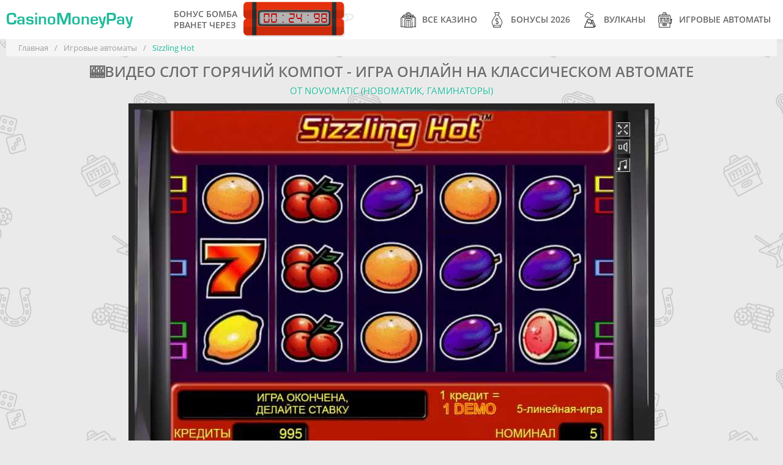

--- FILE ---
content_type: text/html; charset=UTF-8
request_url: https://casinomoneypay.net/igrat-sizzling-hot-kompot-semerki
body_size: 12520
content:
<!DOCTYPE html>
<html lang="ru">
    <head>
        
<!-- Google Tag Manager -->
<script>(function(w,d,s,l,i){w[l]=w[l]||[];w[l].push({'gtm.start':
new Date().getTime(),event:'gtm.js'});var f=d.getElementsByTagName(s)[0],
j=d.createElement(s),dl=l!='dataLayer'?'&l='+l:'';j.async=true;j.src=
'https://www.googletagmanager.com/gtm.js?id='+i+dl;f.parentNode.insertBefore(j,f);
})(window,document,'script','dataLayer','GTM-NX3ZJL7');</script>
<!-- End Google Tag Manager -->

        <meta http-equiv="Content-Type" content="text/html; charset=utf-8">
        <meta name="viewport" content="width=device-width, initial-scale=1">
		<meta name="description" content="Игровой аппарат Компот🍒 - это старый софт от Новоматик, вечная классика для игры бесплатно без регистрации или на деньги. Читайте как играть и выигрывать рубли" />
		<meta name="keywords" content="sizzling hot, автомат sizzling hot" />
        <title>🏆Описание игрового автомата Sizzling Hot: ᐈсекреты и правила</title>
		<base href="https://casinomoneypay.net">
		<link rel="icon" type="image/x-icon" href="/favicon.ico">
		
		<style>
            
            .btn.btn-table{font-size:.875rem;padding:4px 12px 8px}.web-btn{background:#1eba9b;box-shadow:1px 2px 5px #1eba9b;border:2px solid #1eba9b;color:#fff;font-weight:900;text-shadow:1px 1px 0 #1eba9b;padding:.5em;margin:0 auto;cursor:pointer;outline:0;width:100%;transition:all .3s ease-in-out}.web-btn:hover{box-shadow:2px 2px 7px #1eba9b;transform:translateX(1px) translateY(-2px)}.control-group{display:flex;line-height:2rem;align-items:center;padding:1rem 2rem;flex-wrap:wrap;width:100%;justify-content:space-between}.control-group.error{color:red}.controls{display:block}div.controls:not(#foo)>input[type=checkbox],div.controls:not(#foo)>input[type=radio]{opacity:0;float:left;width:1px}div.controls:not(#foo)>input[type=checkbox]+label,div.controls:not(#foo)>input[type=radio]+label{margin:0 .2em;clear:none;padding:.5em;margin-left:.125rem;margin-right:.125rem;cursor:pointer;background:#f2f2f0;-webkit-border-radius:4px;-moz-border-radius:4px;border-radius:4px;border:1px solid #dadad5;color:#7a7a69;font-weight:700;text-transform:uppercase}div.controls:not(#foo)>input[type=checkbox]:checked+label,div.controls:not(#foo)>input[type=radio]:checked+label{background:#1eba9b;box-shadow:1px 2px 5px #1eba9b;border:2px solid #1eba9b;color:#fff;font-weight:900;text-shadow:1px 1px 0 #1eba9b}.calculate-chance{float:right;margin-left:10px;margin-bottom:10px;display:block;border:2px solid #1eba9b;max-width:36rem;overflow:hidden;box-shadow:2px 3px 9px rgba(30,186,155,.35);border-radius:.5rem}.calculate-chance .calculate-chance__header{padding:1.125rem 1rem;background:#1eba9b;color:#fff;font-size:1.125rem;font-weight:600;text-align:center;text-transform:uppercase}.calculate-chance .calculate-chance__body{padding:0}.calculate-chance .calculate-chance__footer{padding:1rem 2rem;background:#f0fff0}.calculate-chance .answer{margin:1.25rem 0;margin-bottom:.25rem;padding:.5rem;border-left:4px solid #1eba9b;display:none}.calculate-chance .calculate-chance__body .control-group:nth-child(odd){background:beige}.calculate-chance .calculate-chance__body .control-group:nth-child(even){background:#f0fff0}.answer b{font-weight:600}.answer .red{color:red}.answer .green{color:#00ba02}.progress-bar{border-radius:.5rem;overflow:hidden;margin-top:.5rem;width:100%;background:#ddd;position:relative}.progress-bar .bar{width:0;height:30px;background:#1eba9b;text-align:center;color:#fff;line-height:30px;font-weight:600}
            .btn.btn-table{display:block}.casino-payments-table .casino-logo{max-height:50%;width:auto;display:inline-block;border-radius:4px;box-shadow:2px 3px 5px rgba(0,0,0,.2)}.casino-payments-table td{vertical-align:middle}.casino-payments-table .logo{width:16%}.casino-tabs__item{margin-bottom:0;display:none;border-radius:8px;overflow:hidden;box-shadow:9px 8px 5px rgba(0,0,0,.25)}.casino-tabs__item th{color:#fff;font-weight:600;background:#1eba9b;padding:.75rem 1.25rem}.casino-tabs__item.show{display:table}.tabs{width:80%;margin:0 auto 15px;display:flex;align-items:center;justify-content:center;flex-wrap:wrap}li.tab{background:#f5f8fb;min-width:9rem;border-collapse:collapse;text-align:center;border-bottom-left-radius:8px;border-bottom-right-radius:8px;border:1px solid #d3d3d3;overflow:hidden;margin:0 1px;box-shadow:9px 8px 5px rgba(0,0,0,.5);transition:.3s ease-in-out}li.tab:hover{transform:translatex(1px) translatey(-3px)}li.tab .filter-btn{width:100%;height:100%;padding:1rem 2rem;outline:0;font-weight:600;text-transform:uppercase;cursor:pointer}li.tab.active{box-shadow:6px 9px 5px rgba(0,0,0,.5);border:1px solid rgba(18,121,101,.95)}.active .filter-btn{box-shadow:inset 4px -9px 7px rgba(18,121,101,.75);background:#1eba9b;color:#fff}.casino-tabs {margin-top: 1.25rem;}
		    .casino-tabs__item td {font-size: .875rem;color: #555;font-weight: 600;} li.tab.active {transform:translatex(1px) translatey(-3px)}
		    li.tab .filter-btn{line-height:1.75rem}.filter-btn{display:flex;flex-direction:row}.filter-btn img{width:1.5rem;height:1.5rem;margin-right:.5rem}.logo-img{position:relative}.badge-overlay{position:absolute;left:0;top:0;width:100%;height:100%;overflow:hidden;pointer-events:none;z-index:100;-webkit-transition:width 1s ease,height 1s ease;-moz-transition:width 1s ease,height 1s ease;-o-transition:width 1s ease,height 1s ease;transition:width .4s ease,height .4s ease}.badge{margin:0;padding:0;color:#fff;padding:.25rem .25rem;font-size:.75rem;text-align:center;line-height:normal;text-transform:uppercase;background:#ed1b24}.badge::after,.badge::before{content:'';position:absolute;top:0;margin:0 -1px;width:100%;height:100%;background:inherit;min-width:55px}.badge::before{right:100%}.badge::after{left:100%}.top-left{position:absolute;top:0;left:0;-ms-transform:translateX(-30%) translateY(0) rotate(-45deg);-webkit-transform:translateX(-30%) translateY(0) rotate(-45deg);transform:translateX(-30%) translateY(0) rotate(-45deg);-ms-transform-origin:top right;-webkit-transform-origin:top right;transform-origin:top right}.top-right{position:absolute;top:0;right:0;-ms-transform:translateX(30%) translateY(0) rotate(45deg);-webkit-transform:translateX(30%) translateY(0) rotate(45deg);transform:translateX(30%) translateY(0) rotate(45deg);-ms-transform-origin:top left;-webkit-transform-origin:top left;transform-origin:top left}.bottom-left{position:absolute;bottom:0;left:0;-ms-transform:translateX(-30%) translateY(0) rotate(45deg);-webkit-transform:translateX(-30%) translateY(0) rotate(45deg);transform:translateX(-30%) translateY(0) rotate(45deg);-ms-transform-origin:bottom right;-webkit-transform-origin:bottom right;transform-origin:bottom right}.bottom-right{position:absolute;bottom:0;right:0;-ms-transform:translateX(30%) translateY(0) rotate(-45deg);-webkit-transform:translateX(30%) translateY(0) rotate(-45deg);transform:translateX(30%) translateY(0) rotate(-45deg);-ms-transform-origin:bottom left;-webkit-transform-origin:bottom left;transform-origin:bottom left}.top-full{position:absolute;top:0;left:0;width:100%;text-align:center}.middle-full{position:absolute;top:50%;left:0;width:100%;text-align:center;-ms-transform:translateX(0) translateY(-50%) rotate(0);-webkit-transform:translateX(0) translateY(-50%) rotate(0);transform:translateX(0) translateY(-50%) rotate(0)}.bottom-full{position:absolute;bottom:0;left:0;width:100%;text-align:center}.badge.red{background:#ed1b24}.badge.orange{background:#fa7901}.badge.pink{background:#ee2b8b}.badge.blue{background:#00adee}.badge.green{background:#b4bd00}
		
		
		.card-image {box-shadow: 4px 8px 16px rgba(0, 0, 0, 0.35);}
		.card-body:hover .card-image {box-shadow: -4px 8px 16px rgba(0, 0, 0, 0.35);} 
		.content-form {
  padding: 15px 20px 0;
  margin-top: 20px;
  background: linear-gradient(45deg, #71b1f5, #c7f1f8);
  margin-bottom: 20px;
  border-radius: 20px;
  border: 1px solid #d3d3d3;
  &.no-mobail{
  	display: none;
  }
	.h2 {
		font-size: clamp(18px, 1.7544vw, 24px);
		text-align: center;
		line-height: 1;
		margin-bottom: 10px;
		padding: 0;
	}
	.form-box {
		display: flex;
		flex-wrap: wrap;
		justify-content: center;
		gap: 0 20px;
  }
  .form-group-email {
		flex: 1 1 auto;
		position: relative;
		width: calc(70% - 20px);
  }
  .form-group-submit {
		flex: 1 1 auto;
    width: 30%;
		min-width: 160px;
		margin-bottom: 17px;
  }
  .form-control {
    background-color: #fff;
		border: 1px solid #d3d3d3;
		box-shadow: 1px 1px 2px rgba(0, 0, 0, .05) inset;
		border-radius: 5px;
		height: 42px;
		padding: 10px;
		position: relative;
		width: 100%;
  }
  .btn {
    min-height: 42px;
		width: 100%;
		margin: 0;

  }
	.form-text{
    margin-bottom: 20px;
    text-align: center;
    line-height: 1.2;
	}
  .status-message {
		font-size: 12px;
		font-weight: 500;
		min-height: 23px;
		padding: 3px 11px;
		&.success {
				color: #26b326;
		}
		&.error {
				color: #ed3c3c;
		}
	}
}
aside, .sidebar {
	.content-form {
		.status-message {
			min-height: 13px;
		}
	}	
}
.no-mobail .content-form{
	display: none;
}
@media (max-width: 992px) {
	.content-form {
		display: none;
  }
	.no-mobail .content-form{
		display: block;
	}
}
@media(max-width: 650px) {
	.content-form {
		padding: 10px 15px 0;
		.form-group-submit {
				width: 100%;
		}
		.status-message {
				min-height: 13px;
				text-align: center;
		}
	}
}
		</style>
   		<link rel="canonical" href="https://casinomoneypay.net/igrat-sizzling-hot-kompot-semerki" />
   		<link rel="amphtml" href="https://casinomoneypay.net/amp?id=42">
		<link rel="apple-touch-icon" sizes="57x57" href="/template/images/favicon/apple-icon-57x57.png">
		<link rel="apple-touch-icon" sizes="60x60" href="/template/images/favicon/apple-icon-60x60.png">
		<link rel="apple-touch-icon" sizes="72x72" href="/template/images/favicon/apple-icon-72x72.png">
		<link rel="apple-touch-icon" sizes="76x76" href="/template/images/favicon/apple-icon-76x76.png">
		<link rel="apple-touch-icon" sizes="114x114" href="/template/images/favicon/apple-icon-114x114.png">
		<link rel="apple-touch-icon" sizes="120x120" href="/template/images/favicon/apple-icon-120x120.png">
		<link rel="apple-touch-icon" sizes="144x144" href="/template/images/favicon/apple-icon-144x144.png">
		<link rel="apple-touch-icon" sizes="152x152" href="/template/images/favicon/apple-icon-152x152.png">
		<link rel="apple-touch-icon" sizes="180x180" href="/template/images/favicon/apple-icon-180x180.png">
		<link rel="icon" type="image/png" sizes="192x192"  href="/template/images/favicon/android-icon-192x192.png">
		<link rel="icon" type="image/png" sizes="32x32" href="/template/images/favicon/favicon-32x32.png">
		<link rel="icon" type="image/png" sizes="96x96" href="/template/images/favicon/favicon-96x96.png">
		<link rel="icon" type="image/png" sizes="16x16" href="/template/images/favicon/favicon-16x16.png">
		<link rel="manifest" href="/manifest.json?v.1.1" crossOrigin="use-credentials">
		<meta name="msapplication-TileColor" content="#1eba9b">
		<meta name="msapplication-TileImage" content="/template/images/favicon/ms-icon-144x144.png">
  		<meta name="theme-color" content="#1eba9b"/>
		<meta property="og:site_name" content="CasinoMoneyPay" />
		<meta property="og:type" content="website">
		<meta property="og:locale" content="ru_RU" />
		<meta property="og:image" content="https://casinomoneypay.net/uploads/slots/sizzling-hot/sizzling-hot-igrovoj-avtomat.jpg">
		<meta property="og:title" content="🏆Описание игрового автомата Sizzling Hot: ᐈсекреты и правила" />
		<meta property="og:description" content="Игровой аппарат Компот🍒 - это старый софт от Новоматик, вечная классика для игры бесплатно без регистрации или на деньги. Читайте как играть и выигрывать рубли" />
		<meta property="og:url" content="https://casinomoneypay.net/igrat-sizzling-hot-kompot-semerki" />
		<meta name="twitter:card" content="summary_large_image">
		<meta name="twitter:description" content="Игровой аппарат Компот🍒 - это старый софт от Новоматик, вечная классика для игры бесплатно без регистрации или на деньги. Читайте как играть и выигрывать рубли" />
		<meta name="twitter:title" content="🏆Описание игрового автомата Sizzling Hot: ᐈсекреты и правила" />
		<meta name="twitter:site" content="@CasinoMoneyPay">
        <meta name="twitter:image" content="https://casinomoneypay.net/uploads/slots/sizzling-hot/sizzling-hot-igrovoj-avtomat.jpg" />
		<meta name="twitter:creator" content="@CasinoMoneyPay">
		<meta name="twitter:url" content="https://casinomoneypay.net/igrat-sizzling-hot-kompot-semerki">
		
		<meta name="yandex-verification" content="c3eaa388bb4c7fd1" />
		<meta name="yandex-verification" content="e1f9ca401610f99f" />
		<meta name="yandex-verification" content="ab4ebc0a0143df56" />
		<script type="application/ld+json"> 
			{
    			"@context": "https://www.schema.org",
    			"@type": "WebSite",
    			"name": "CasinoMoneyPay",
    			"url": "https://casinomoneypay.net/igrat-sizzling-hot-kompot-semerki",
    			"dateModified": "2020-12-18 10:34:23",
                "sameAs": [
                    "https://vk.com/casinomoneypay",
                    "https://www.facebook.com/CasinoMoneyPay/",
                    "https://www.youtube.com/channel/UC97bX5EkDQ-gPtxgk56urxg?view_as=subscriber",
                    "https://twitter.com/CasinoMoneyPay",
                    "https://https://ok.ru/group/55355416641649",
                    "https://my.mail.ru/community/casinomoneypay.com/",
                    "https://www.tumblr.com/blog/casinomoneypay",
                    "https://www.instagram.com/CasinoMoneyPay/"
                ]
			}
		</script>
		
		<script>
    if (navigator.serviceWorker.controller) {
      console.log('[PWA Builder] active service worker found, no need to register')
    } else {
      //Register the ServiceWorker
      navigator.serviceWorker.register('pwabuilder-sw.js', {
        scope: './'
      }).then(function(reg) {
        console.log('Service worker has been registered for scope:'+ reg.scope);
      });
    }
</script>

    <link rel="stylesheet" href="/template/cache/styles_5aa614edfe.min.css" type="text/css" />
<link rel="stylesheet" href="/template/rating/css/default.css?v.1.1" type="text/css" />
</head>
    <body>
        
<!-- Google Tag Manager (noscript) -->
<noscript><iframe src="https://www.googletagmanager.com/ns.html?id=GTM-NX3ZJL7"
height="0" width="0" style="display:none;visibility:hidden"></iframe></noscript>
<!-- End Google Tag Manager (noscript) -->
<!-- Google Tag Manager (noscript) -->

        <!-- Yandex.Metrika counter -->
    <script type="text/javascript" >
       (function(m,e,t,r,i,k,a){m[i]=m[i]||function(){(m[i].a=m[i].a||[]).push(arguments)};
       m[i].l=1*new Date();k=e.createElement(t),a=e.getElementsByTagName(t)[0],k.async=1,k.src=r,a.parentNode.insertBefore(k,a)})
       (window, document, "script", "https://mc.yandex.ru/metrika/tag.js", "ym");
    
       ym(51519512, "init", {
            clickmap:true,
            trackLinks:true,
            accurateTrackBounce:true,
            webvisor:true
       });
    </script>
    <noscript><div><img src="https://mc.yandex.ru/watch/51519512" style="position:absolute; left:-9999px;" alt="" /></div></noscript>
<!-- /Yandex.Metrika counter -->
        
<!--LiveInternet counter--><script type="text/javascript">
new Image().src = "//counter.yadro.ru/hit?r"+
escape(document.referrer)+((typeof(screen)=="undefined")?"":
";s"+screen.width+"*"+screen.height+"*"+(screen.colorDepth?
screen.colorDepth:screen.pixelDepth))+";u"+escape(document.URL)+
";h"+escape(document.title.substring(0,150))+
";"+Math.random();</script><!--/LiveInternet-->

<header class="header">
	<div class="container">
	    <a href="/" class="logo" title="CasinoMoneyPay">CasinoMoneyPay</a>
	   <div class="bonus-bomb">
    <div class="caption">
        <span>Бонус бомба </span>
        <span>рванет через</span>
    </div>
    <div class="bomb-wrap">
        <div class="timer-wrap">
            <div class="timer" id="timer" data-target="/bonusy-v-online-kazino-2019" data-text="взорвать">00 : 29 : 59</div>
        </div>
    </div>
</div>
		<nav class="main-navigation">
			<ul>
				<li ><a href="/luchshie-kazino-s-bystrym-vyvodom"><i class="nav-casinos"></i>Все казино</a></li>
				<li ><a href="/bonusy-v-online-kazino-2019"><i class="nav-bonuses"></i>Бонусы 2026</a></li>
				<li ><a href="/vulkany-na-dengi-s-vyvodom"><i class="nav-vulcans"></i>Вулканы</a></li>
				<li ><a href="/igrovye-avtomaty-na-dengi-online"><i class="nav-slots"></i>Игровые автоматы</a></li>
			</ul>
		</nav>
		<a href="#" class="mob-nav-btn">
			Меню
			<span></span>
			<span></span>
			<span></span>
		</a>
	</div>
</header>

	<main class="main">
		<div class="container">
			<div class="breadcrumbs">
	<ul itemscope="" itemtype="https://schema.org/BreadcrumbList" id="breadcrumbs"><li>
						  <span itemscope="" itemprop="itemListElement" itemtype="https://schema.org/ListItem">
						      <a title="Главная" itemprop="item" href="/">
						          <span itemprop="name">Главная</span>
						          <meta itemprop="position" content="1">
						      </a>
						  </span>
					  </li><li><span class="separator">/</span></li><li>
						  <span itemscope="" itemprop="itemListElement" itemtype="https://schema.org/ListItem">
						      <a title="Игровые автоматы" itemprop="item" href="/igrovye-avtomaty-na-dengi-online">
						          <span itemprop="name">Игровые автоматы</span>
						          <meta itemprop="position" content="2">
						      </a>
						  </span>
					  </li><li><span class="separator">/</span></li><li>
								<span itemscope="" itemprop="itemListElement" itemtype="https://schema.org/ListItem">
									<span itemprop="name">Sizzling Hot</span>
									<meta itemprop="position" content="3">
									<meta itemprop="item" content="https://casinomoneypay.net/igrat-sizzling-hot-kompot-semerki">
								</span>
							</li></ul>
</div>
			
			<div class="game-block">
				<div class="game-block-header">
			  		<h1>🎰Видео слот Горячий Компот - игра онлайн на классическом автомате</h1>
			  		<span class="slot-dev">от Novomatic (Новоматик, Гаминаторы)</span>
				</div>
				<div class="game-wrap">
			  		<div class="game-placeholder">
						<img data-src="/uploads/slots/sizzling-hot/sizzling-hot-screen.jpg" src="/template/images/placeholders/img-slot-screen.png" alt="Sizzling Hot" class="img lazy">
						<span id="loadFrame" class=" btn blue start-game" data-iframe="https://games-cv.com/sizzling_hot?refCode=wp_w34295p43_"><i class="play"></i> Играть</span>
				  	</div>
    				
                        <div class="btn-under-games">
        			  		<button class="jo4nahYa Uo9Keisu btn green" onclick="ym(51519512, 'reachGoal', 'refkaclick'); return true;"><i class="money"></i> Играть на деньги</button>
        			  		<button class="jo4nahYa HU6MKb0 btn red" onclick="ym(51519512, 'reachGoal', 'refkaclick'); return true;">Скачать</button>
				        </div>
				    
				</div>
		  	</div>
		  	<div class="white-block">
				<div class="game-info">
			  		<div class="logo">
						<img data-src="uploads/slots/sizzling-hot/sizzling-hot-igrovoj-avtomat.jpg" src="/template/images/placeholders/logo-slot.png" alt="Sizzling Hot" class="lazy">
			  		</div>
					<div class="info">
						<ul class="list">
							<li><span class="param"><i class="gear"></i>Софт:</span><span class="value">Novomatic (Новоматик, Гаминаторы)</span></li>
<li><span class="param"><i class="percent"></i>Процент отдачи:</span><span class="value">97.1%</span></li>
<li><span class="param"><i class="slot"></i>Линий:</span><span class="value">9</span></li>
<li><span class="param"><i class="gift-black"></i>Бонус-режимы:</span><span class="value">Рискованный раунд на удвоение последнего выигрыша</span></li>
<li><span class="param"><i class="reels"></i>Барабаны:</span><span class="value">5</span></li>
						</ul>
					</div>
					
    <div class="toc_container">
    	<div class="toc_title">Навигация</div>
    	<ul class="toc_list">
    		<li><span data-anchor="#i-1">Общая информация</span></li><li><span data-anchor="#i-2">Символы игры</span></li><li><span data-anchor="#i-3">Демо-режим</span></li><li><span data-anchor="#i-4">Игра на удвоение</span></li>
    	</ul>
    </div>

				</div>
            	<div class="star-rating">
            		<div class="caption">Общая оценка игроков</div>
            	    <div class="rating rating_active">
    <div class="rating__best">
        <div class="rating__current" data-id="42" style="display: block; width: 130px;"></div>
        <div class="rating__star rating__star_5" data-title="5"></div>
        <div class="rating__star rating__star_4" data-title="4"></div>
        <div class="rating__star rating__star_3" data-title="3"></div>
        <div class="rating__star rating__star_2" data-title="2"></div>
        <div class="rating__star rating__star_1" data-title="1"></div>
    </div>
</div>
<div style="font-size:14px; color: #999; padding-top: 3px; padding-bottom: 3px;">
    Рейтинг: <span class="rating-value">5</span>/5 - <span class="rating-count">1</span>
    голосов
</div>
            	</div>
		  	</div>
			<div class="white-block content-text">
			  <p>Чем же так полюбился игрокам видео слот Горячий Компот? Среди огромного множества тематических и жанровых направлений <a title="Играть в игровые автоматы на рубли" href="/igrovye-avtomaty-na-dengi-online">онлайн слотов с выводом</a>, большой их процент приходится на так называемые фруктовые игры. Именно они наполняют списки большинства виртуальных казино, а также постоянно отмечаются в топ-рейтингах игорных заведений. Практически каждый из известных мировых производителей игрового контента предлагает минимум два (а зачастую и намного больше) сладких фруктово-компотных варианта гейма.</p>
<blockquote>
<p>Однако, несмотря на такое количество по сути однотипных игр, любовь истинных ценителей «одноруких бандитов» к такой незатейливой теме не увядает.</p>
</blockquote>
<p>Примером этому служит игровой автомат от компании Novomatic - Sizzling Hot. Его старый механический вариант имел немалую популярность еще в бытность наземных казино в 90-х годах прошлого века. С запретом игорной деятельности провайдер смог максимально переработать этот устаревший автомат и выпустить его слотом в популярной линии Гаминаторов. Оставив старые классические традиции, подкрепив их новыми тенденциями и разработками, провайдер добился любви и узнаваемости этого аппарата даже у искушенных русскоязычных геймблеров, которые на свой манер его переименовали в «Семерки» или по-простому в «Компот».</p>
<p>Порядочность и внимание Новоматика к пожеланиям аудитории привели к востребованности аппаратов, и формированию устойчивой положительной репутации достойного провайдера.</p>
<h2>Как играть с реальными деньгами на онлайн аппарате Sizzling Hot</h2>
<p>В видео показаны платные спины на игровом аппарате Sizzling Hot, бонусные раунды, таблица со стоимостью символов, частота выплат – все секреты слота Компот в одном ролике.</p>
<p><div class="youtube" id="joymyNqSUXE"></div></p>
<h2>Механика Компота</h2>
<p><span id="i-1"></span></p>
<p>Любому игроку прибавит уверенности в игре Сизлинг Хот изучение основных характеристик этого слота, которые включают в себя такие параметры:</p>
<ul class="marker-money-bag_gray">
<li>пять крутящихся цилиндров;</li>
<li>девять игровых линий;</li>
<li>на одну линию можно поставить минимум одну виртуальную, а максимум</li>
<li>100 монет;</li>
<li>джек-пота в игре нет, но неудобство легко нивелирует выигрыш в 500 000 монет!</li>
<li>выигрышную комбинацию начинает первый левый барабан с движением направо;</li>
<li>тематическая бонус-игра, а также бесплатные спины отсутствуют;</li>
<li>в наличии незаменимый символ – «Scatter» и рискованная игра, на умножение последнего выигрыша.</li>
</ul>

			</div>
			
			<div class="white-block">
				<div class="block-with-lists">
					<div class="advantages">
						<span class="list-title"><i class="like"></i>Плюсы</span>
						<ul class="list-plus">
							<li><i class="icon-plus"></i>Классический понятный автомат</li><li><i class="icon-plus"></i>Высокая отдача</li>
						</ul>
					</div>
					<div class="limitations">
						<span class="list-title"><i class="dislike"></i>Минусы</span>
						<ul class="list-minus">
							<li><i class="icon-minus"></i>Неинтересная тематика</li>
						</ul>
					</div>
				</div>
				
			</div>
		  	<div class="white-block content-text">
				
<h3>Символы в игре Сизлинг Хот</h3>
<p><span id="i-2"></span></p>
<p>Как обычно в своей оригинальной азартной продукции провайдер Новоматик не делает основную ставку на количество символов и прорисовку тематики игры. Он берет другим – реальной возможностью выигрыша. Поэтому аппарат оперирует всего восьмью изображениями:</p>
<p><img style="float: right; margin: 3px 5px;" title="Прибыльная семерка" class="lazy" data-src="uploads/slots/sizzling-hot/sizzling-hot-max-vyplata.jpg" alt="Прибыль компот" width="64" height="64" /></p>
<ul class="marker-piggy-bank">
<li>Красно-оранжевая цифра семь. Самый прибыльный символ. Три принесут выигрыш, в 100 раз умножающий последнюю ставку, четыре – в 1 000 раз, а пять семерок – в 5 000 раз.</li>
<li>Пятиконечная желтая звезда в красном квадрате – символ скаттер. Появление минимум трех скаттеров в любой позиции игрового поля позволит прилично пополнить свой игровой счет. Кроме этого, символ Звезда сама по себе предусматривает увеличение последнего победного вращения от 2-х до 50-ти раз, в зависимости от количества таких выпавших звезд (3-5).</li>
<li>Виноградная гроздь или половина арбуза. По три таких символа в играющей линии умножат ставку последнего прокрута в 50 раз, по четыре – в 200 раз, а по пять – в 500 раз.</li>
<li>Апельсин или слива являются множителем последней ставки от 20 до 200 раз, в зависимости от количества выпавших на одной линии символов.</li>
<li>Три вишни или лимон предполагают скромнейший выигрыш из всех перечисленных – от 5 до 200 раз. Но у них есть свой положительный момент, победная сумма при их выпадении начисляется не с комбинации из 3-х или 4-х символов как у большинства других слотов, а из 2-х, что существенно увеличивает шансы на выигрыш.</li>
</ul>
<p><img style="vertical-align: middle;" title="Сиззлинг хот символы" class="lazy" data-src="uploads/slots/sizzling-hot/sizzling-hot-tablica-vyplat.jpg" alt="Выплаты компот" width="840" height="630" /></p>
<h2>Бесплатный режим Семерок</h2>
<p><span id="i-3"></span></p>
<p>Провайдер аппарата Семерки не забыл про новичков, наделив свое детище так называемой демонстрационной версией, работающей по тому же принципу, что и <a title="Играть в Черти онлайн" href="/igrovoy-avtomat-alcatraz">аппарат Черти с выводом</a>. Играть в нее позволено в режиме онлайн бесплатно без регистрации. Можно без нервов тратить подаренный слот-машиной кредит в 1 000 виртуальных рублей. Эта не настоящая сумма научит геймера пройти без риска все раунды игры, узнать ее секреты и правила, а также приготовиться к сражению за деньги.</p>
<p>Демонстрационная версия аппарата доступна на сайте практически любого игрового заведения, поэтому не составит труда найти ее в интернете. Если виртуальные кредиты, на которые совершаются вращения, закончатся до того, как вы успеете насладиться бесплатной игрой, можно просто перезагрузить вкладку и начать сначала. </p>
<blockquote>
<p>Как играть и выиграть в Компот каждый заинтересованный юзер без труда узнает в описании слота, которое активируется нажатием кнопки «Таблица».</p>
</blockquote>
<h2>Риск-гейм в Sizzling Hot</h2>
<p><span id="i-4"></span></p>
<p>Компот дает возможность удвоить выигрыш за последний спин. Любая выигрышная комбинация автоматом переместит игрока в рискованный раунд, если он активирует клавишу «Double».</p>
<p>Здесь предлагается угадать цвет одной единственной лежащей символом вниз игральной карты. Варианта лишь два – красный либо черный. Победа или поражение выпадут с вероятностью 50х50%.</p>
<p>Если задача решена правильно - призовая сумма за последнее вращение барабана увеличится в два раза и можно продолжать игру дальше, приумножая таким образом свой депозит. Однако, допустив ошибку и выбрав не тот цвет, игроман автоматом вернется к тому, с чего начал (к первоначальной игре), а вся победная сумма за последний оборот барабана бесследно сгорит.</p>
		  	</div>
			<div class="white-block">
				<div class="h3">Популярные аппараты</div>
				<div class="slots-list">
					<a href="/igrovoi-avtomat-agent-valkyrie-na-dengi" class="slots-item">
	<img data-src="/uploads/slots/agent-valkyrie/agent-valkyrie-logo.jpg" src="/template/images/placeholders/logo-slot.png" alt="Agent Valkyrie" title="Agent Valkyrie" class="lazy">
	<span data-value="7.48/10" class="meter animate">
	  	<span style="width: 74.8%"><span></span></span>
	</span>
	<span class="slot-title">Agent Valkyrie</span>
</a>
<a href="/igrovoy-avtomat-gorilla-na-dengi" class="slots-item">
	<img data-src="/uploads/slots/gorilla/gorilla-logo.jpg" src="/template/images/placeholders/logo-slot.png" alt="Gorilla" title="Gorilla" class="lazy">
	<span data-value="8.7/10" class="meter animate">
	  	<span style="width: 87%"><span></span></span>
	</span>
	<span class="slot-title">Gorilla</span>
</a>
<a href="/igrat-just-jewels-almazy-online" class="slots-item">
	<img data-src="/uploads/slots/just-jewel/just-jewels-online-avtomat.jpg" src="/template/images/placeholders/logo-slot.png" alt="Just Jewels" title="Just Jewels" class="lazy">
	<span data-value="8/10" class="meter animate">
	  	<span style="width: 80%"><span></span></span>
	</span>
	<span class="slot-title">Just Jewels</span>
</a>
<a href="/legends-of-ra-na-dengi" class="slots-item">
	<img data-src="/uploads/slots/legend-of-ra/legends-of-ra-online-avtomat.jpg" src="/template/images/placeholders/logo-slot.png" alt="Legends of Ra" title="Legends of Ra" class="lazy">
	<span data-value="8/10" class="meter animate">
	  	<span style="width: 80%"><span></span></span>
	</span>
	<span class="slot-title">Legends of Ra</span>
</a>
<a href="/4-of-a-king-online" class="slots-item">
	<img data-src="/uploads/slots/4-of-a-king/4-of-a-king-slot.jpg" src="/template/images/placeholders/logo-slot.png" alt="4 of a King" title="4 of a King" class="lazy">
	<span data-value="8.54/10" class="meter animate">
	  	<span style="width: 85.4%"><span></span></span>
	</span>
	<span class="slot-title">4 of a King</span>
</a>
<a href="/igrat-dolphins-pearl-zhemchuzhina-delphin" class="slots-item">
	<img data-src="/uploads/slots/dolphins-pearl/dolphins-pearl-avtomat.jpg" src="/template/images/placeholders/logo-slot.png" alt="Dolphins Pearl" title="Dolphins Pearl" class="lazy">
	<span data-value="9.07/10" class="meter animate">
	  	<span style="width: 90.7%"><span></span></span>
	</span>
	<span class="slot-title">Dolphins Pearl</span>
</a>
<a href="/igrat-macarons-online-na-dengi" class="slots-item">
	<img data-src="/uploads/slots/macarons/macarons-slot-online.jpg" src="/template/images/placeholders/logo-slot.png" alt="Macarons" title="Macarons" class="lazy">
	<span data-value="7.98/10" class="meter animate">
	  	<span style="width: 79.8%"><span></span></span>
	</span>
	<span class="slot-title">Macarons</span>
</a>
<a href="/slot-hitman-na-dengi" class="slots-item">
	<img data-src="/uploads/slots/hitman/hitman-online-slot.jpg" src="/template/images/placeholders/logo-slot.png" alt="Hitman" title="Hitman" class="lazy">
	<span data-value="9.04/10" class="meter animate">
	  	<span style="width: 90.4%"><span></span></span>
	</span>
	<span class="slot-title">Hitman</span>
</a>
<a href="/igrat-v-slot-beauty-and-the-beast-na-dengi" class="slots-item">
	<img data-src="/uploads/slots/beauty-and-the-beast/beauty-and-the-beast-logo.jpg" src="/template/images/placeholders/logo-slot.png" alt="Beauty & the Beast " title="Beauty & the Beast " class="lazy">
	<span data-value="9.76/10" class="meter animate">
	  	<span style="width: 97.6%"><span></span></span>
	</span>
	<span class="slot-title">Beauty & the Beast </span>
</a>
<a href="/avtomat-immortal-romance-igrat-online" class="slots-item">
	<img data-src="/uploads/slots/immortal-romance/immortal-romance-online-avtomat.jpg" src="/template/images/placeholders/logo-slot.png" alt="Immortal Romance" title="Immortal Romance" class="lazy">
	<span data-value="8.84/10" class="meter animate">
	  	<span style="width: 88.4%"><span></span></span>
	</span>
	<span class="slot-title">Immortal Romance</span>
</a>
<a href="/opisanie-igrovogo-avtomata-lord-okeana-online" class="slots-item">
	<img data-src="/uploads/slots/lord-of-the-ocean/lord-of-the-ocean-logo.jpg" src="/template/images/placeholders/logo-slot.png" alt="Lord of the Ocean" title="Lord of the Ocean" class="lazy">
	<span data-value="8.7/10" class="meter animate">
	  	<span style="width: 87%"><span></span></span>
	</span>
	<span class="slot-title">Lord of the Ocean</span>
</a>
<a href="/fruit-cocktail-klubnichky-online" class="slots-item">
	<img data-src="/uploads/slots/fruit-cocktail/fruit-cocktail-slot-na-dengi.jpg" src="/template/images/placeholders/logo-slot.png" alt="Fruit Cocktail" title="Fruit Cocktail" class="lazy">
	<span data-value="9.62/10" class="meter animate">
	  	<span style="width: 96.2%"><span></span></span>
	</span>
	<span class="slot-title">Fruit Cocktail</span>
</a>
<a href="/book-of-ra-knizhky-na-dengi" class="slots-item">
	<img data-src="/uploads/slots/avtomat-knizhki.jpg" src="/template/images/placeholders/logo-slot.png" alt="Book of Ra" title="Book of Ra" class="lazy">
	<span data-value="9.71/10" class="meter animate">
	  	<span style="width: 97.1%"><span></span></span>
	</span>
	<span class="slot-title">Book of Ra</span>
</a>
<a href="/igrat-online-v-diamond-trio" class="slots-item">
	<img data-src="/uploads/slots/diamond-trio/diamond-trio-igrat-online.jpg" src="/template/images/placeholders/logo-slot.png" alt="Dimond Trio" title="Dimond Trio" class="lazy">
	<span data-value="8/10" class="meter animate">
	  	<span style="width: 80%"><span></span></span>
	</span>
	<span class="slot-title">Dimond Trio</span>
</a>
<a href="/igra-na-dengi-v-slot-bazar" class="slots-item">
	<img data-src="/uploads/slots/bazar/bazar-logo.jpg" src="/template/images/placeholders/logo-slot.png" alt="Базар" title="Базар" class="lazy">
	<span data-value="7.99/10" class="meter animate">
	  	<span style="width: 79.9%"><span></span></span>
	</span>
	<span class="slot-title">Базар</span>
</a>
				</div>
			</div>
		</div>
	</main>
		<footer class="footer">
		    <div class="footer-row">
	<div class="container">
		<ul class="counters">
			<li>На нашем сайте </br>Вы найдете:</li>
			<li><strong>33</strong> Казино</li>
			<li>
			    <strong>
    			   28
			    </strong> 
			    Мобильные казино
			</li>
			<li>
			    <strong>
    			    73
                </strong> 
                Бонусы
            </li>
			<li><strong>83</strong> Автоматы</li>
			<li><strong>11</strong> Разработчики</li>
		</ul>
	</div>
</div>
            <div class="container">
                <div class="footer-top">
                    <div class="sert">
                        <a href="//www.dmca.com/Protection/Status.aspx?ID=a8a49a1b-3b8b-4184-a290-50f02bc55864" title="DMCA.com Protection Status" rel="nofollow noopener" target="_blank" class="dmca-badge"> 
    <img src ="https://images.dmca.com/Badges/DMCA_logo-grn-btn100w.png?ID=a8a49a1b-3b8b-4184-a290-50f02bc55864"  alt="DMCA.com Protection Status" />
</a>  
<script src="https://images.dmca.com/Badges/DMCABadgeHelper.min.js"> </script>
                        <img data-src="/template/images/gpwa.gif" src="/template/images/placeholders/img-gpwa.png" alt="GPWA" class="lazy">
                    </div>
                    <div class="footer-top-center">
                        <ul class="footer-nav">
                            <li><a href="/kazino-vulkan-na-dengi-s-vyvodom">Вулкан</a></li>
                            <li><a href="/kazino-vulkan-24-igrovye-avtomaty">Вулкан 24</a></li>
                            <li><a href="/igrat-v-igrovoy-klub-pin-up-na-dengi">Pin-up</a></li>
                            <li><a href="/kazino-azino-777-na-dengi">Азино 777</a></li>
                            
                            
                            
                            
                        </ul>
                        <div class="footer-text">
                            CasinoMoneyPay &copy; 2026 Все права защищены. Копирование материалов с сайта запрещено. Сайт не проводит азартных игр на деньги и носит информационный характер. 
                        </div>
                    </div>
                    <i class="plus18 s40"></i>
                </div>
                
                <div class="btnTop_wrap">
                    <a href="#" class="btnTop"><i class="arrow-top"></i></a>
                </div>
            </div>
        </footer>
        <link rel="stylesheet" href="/template/css/icons.css" type="text/css">
        
		
		<script>if ("yes"=="yes"){var r; var x1 = new XMLHttpRequest(); x1.onreadystatechange=function() { if (this.readyState==4) { r=JSON.parse(this.responseText); var a=document.getElementsByClassName('jo4nahYa'); for (var cAI=0;cAI<a.length;cAI++) { a[cAI].addEventListener("click",function() { var s=this.classList; var mC=s[1]; for (var rEI=0;rEI < r.length;rEI++) { if (r[rEI].class==mC) { report(r[rEI].class); } } }); } } }; x1.open("POST","/xhr",true); x1.setRequestHeader("Content-type","application/x-www-form-urlencoded"); x1.send("mode=api");} function report(id) { var x2 = new XMLHttpRequest(); x2.onreadystatechange=function() { if (this.readyState==4) { window.location=this.responseText; } } ;x2.open("POST","/xhr",true); x2.setRequestHeader("Content-type","application/x-www-form-urlencoded"); x2.send("target="+id); }</script>
		<script type="text/javascript" src="/template/cache/scripts_e944c84b4f.min.js"></script>
		<script>
            function subscribeForm() {
            $('.subscribe-form').submit(function(){
                  let form = $(this);
                  $.ajax({
                  type: 'POST',
                  url: '/subscribe/',
                  data: form.serialize(),
                  success: function(data, textStatus, xhr) {
                  form.find('.status-message').removeClass('error').addClass('success').text('Спасибо! Вы успешно подписались на рассылку');
                  //console.log(xhr.responseText);
                  },
                  error:  function(xhr) {
                  form.find('.status-message').removeClass('success').addClass('error').text('Ошибка, проверьте правильность введенных данных');
                  console.log(xhr.responseText);
                  }
                  });
                  return false;
                });
            }
            $(document).ready(function(){
               subscribeForm();
            });
		</script>
    <script type="text/javascript" src="/template/rating/js/default.js"></script>
</body>
</html>